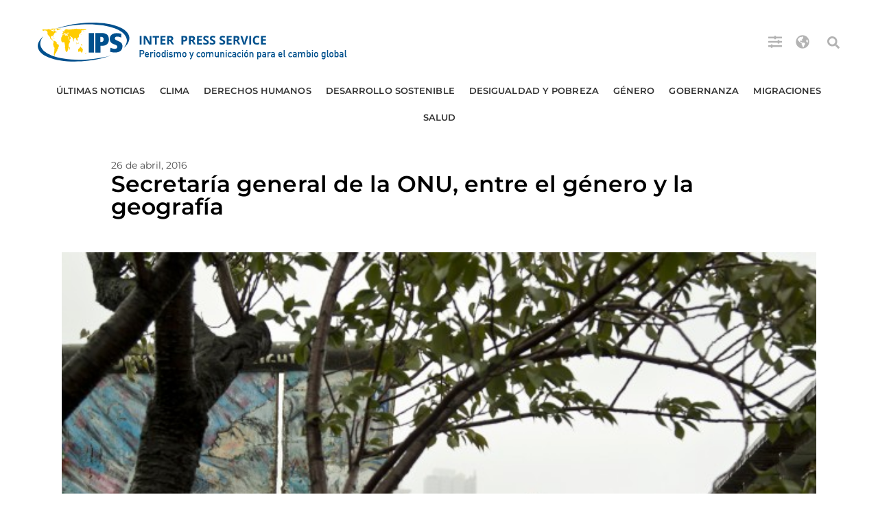

--- FILE ---
content_type: text/html; charset=utf-8
request_url: https://www.google.com/recaptcha/api2/aframe
body_size: 267
content:
<!DOCTYPE HTML><html><head><meta http-equiv="content-type" content="text/html; charset=UTF-8"></head><body><script nonce="i46ZE1dZffz6ZrMc_yW8GA">/** Anti-fraud and anti-abuse applications only. See google.com/recaptcha */ try{var clients={'sodar':'https://pagead2.googlesyndication.com/pagead/sodar?'};window.addEventListener("message",function(a){try{if(a.source===window.parent){var b=JSON.parse(a.data);var c=clients[b['id']];if(c){var d=document.createElement('img');d.src=c+b['params']+'&rc='+(localStorage.getItem("rc::a")?sessionStorage.getItem("rc::b"):"");window.document.body.appendChild(d);sessionStorage.setItem("rc::e",parseInt(sessionStorage.getItem("rc::e")||0)+1);localStorage.setItem("rc::h",'1769767388934');}}}catch(b){}});window.parent.postMessage("_grecaptcha_ready", "*");}catch(b){}</script></body></html>